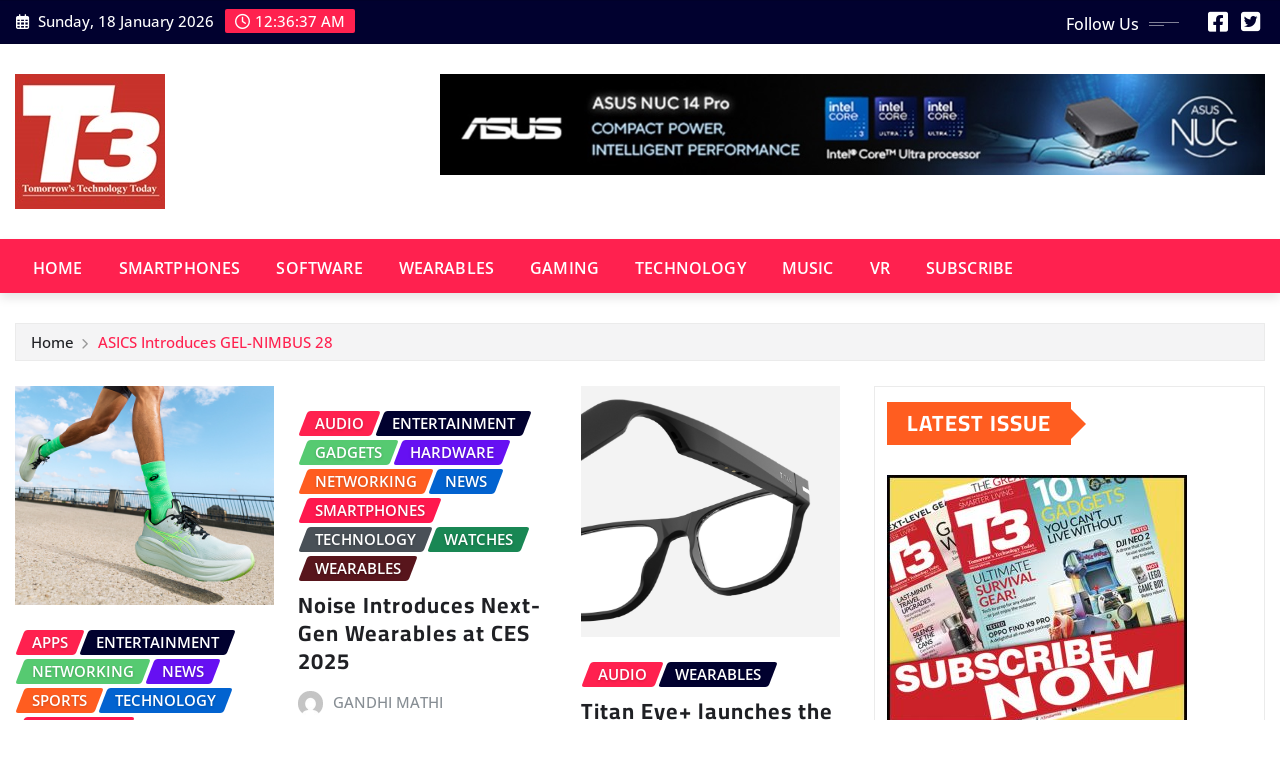

--- FILE ---
content_type: text/html; charset=UTF-8
request_url: https://t3india.com/tag/wearables/
body_size: 12120
content:
<!DOCTYPE html>
<html lang="en-US">
<head>	
	<meta charset="UTF-8">
    <meta name="viewport" content="width=device-width, initial-scale=1">
    <meta http-equiv="x-ua-compatible" content="ie=edge">
	
	
	<title>wearables</title>
<meta name='robots' content='max-image-preview:large' />
	<style>img:is([sizes="auto" i], [sizes^="auto," i]) { contain-intrinsic-size: 3000px 1500px }</style>
	<link rel='dns-prefetch' href='//platform-api.sharethis.com' />
<link rel="alternate" type="application/rss+xml" title=" &raquo; Feed" href="https://t3india.com/feed/" />
<link rel="alternate" type="application/rss+xml" title=" &raquo; Comments Feed" href="https://t3india.com/comments/feed/" />
<link rel="alternate" type="application/rss+xml" title=" &raquo; wearables Tag Feed" href="https://t3india.com/tag/wearables/feed/" />
<script type="text/javascript">
/* <![CDATA[ */
window._wpemojiSettings = {"baseUrl":"https:\/\/s.w.org\/images\/core\/emoji\/15.1.0\/72x72\/","ext":".png","svgUrl":"https:\/\/s.w.org\/images\/core\/emoji\/15.1.0\/svg\/","svgExt":".svg","source":{"concatemoji":"https:\/\/t3india.com\/wp-includes\/js\/wp-emoji-release.min.js?ver=6.8.1"}};
/*! This file is auto-generated */
!function(i,n){var o,s,e;function c(e){try{var t={supportTests:e,timestamp:(new Date).valueOf()};sessionStorage.setItem(o,JSON.stringify(t))}catch(e){}}function p(e,t,n){e.clearRect(0,0,e.canvas.width,e.canvas.height),e.fillText(t,0,0);var t=new Uint32Array(e.getImageData(0,0,e.canvas.width,e.canvas.height).data),r=(e.clearRect(0,0,e.canvas.width,e.canvas.height),e.fillText(n,0,0),new Uint32Array(e.getImageData(0,0,e.canvas.width,e.canvas.height).data));return t.every(function(e,t){return e===r[t]})}function u(e,t,n){switch(t){case"flag":return n(e,"\ud83c\udff3\ufe0f\u200d\u26a7\ufe0f","\ud83c\udff3\ufe0f\u200b\u26a7\ufe0f")?!1:!n(e,"\ud83c\uddfa\ud83c\uddf3","\ud83c\uddfa\u200b\ud83c\uddf3")&&!n(e,"\ud83c\udff4\udb40\udc67\udb40\udc62\udb40\udc65\udb40\udc6e\udb40\udc67\udb40\udc7f","\ud83c\udff4\u200b\udb40\udc67\u200b\udb40\udc62\u200b\udb40\udc65\u200b\udb40\udc6e\u200b\udb40\udc67\u200b\udb40\udc7f");case"emoji":return!n(e,"\ud83d\udc26\u200d\ud83d\udd25","\ud83d\udc26\u200b\ud83d\udd25")}return!1}function f(e,t,n){var r="undefined"!=typeof WorkerGlobalScope&&self instanceof WorkerGlobalScope?new OffscreenCanvas(300,150):i.createElement("canvas"),a=r.getContext("2d",{willReadFrequently:!0}),o=(a.textBaseline="top",a.font="600 32px Arial",{});return e.forEach(function(e){o[e]=t(a,e,n)}),o}function t(e){var t=i.createElement("script");t.src=e,t.defer=!0,i.head.appendChild(t)}"undefined"!=typeof Promise&&(o="wpEmojiSettingsSupports",s=["flag","emoji"],n.supports={everything:!0,everythingExceptFlag:!0},e=new Promise(function(e){i.addEventListener("DOMContentLoaded",e,{once:!0})}),new Promise(function(t){var n=function(){try{var e=JSON.parse(sessionStorage.getItem(o));if("object"==typeof e&&"number"==typeof e.timestamp&&(new Date).valueOf()<e.timestamp+604800&&"object"==typeof e.supportTests)return e.supportTests}catch(e){}return null}();if(!n){if("undefined"!=typeof Worker&&"undefined"!=typeof OffscreenCanvas&&"undefined"!=typeof URL&&URL.createObjectURL&&"undefined"!=typeof Blob)try{var e="postMessage("+f.toString()+"("+[JSON.stringify(s),u.toString(),p.toString()].join(",")+"));",r=new Blob([e],{type:"text/javascript"}),a=new Worker(URL.createObjectURL(r),{name:"wpTestEmojiSupports"});return void(a.onmessage=function(e){c(n=e.data),a.terminate(),t(n)})}catch(e){}c(n=f(s,u,p))}t(n)}).then(function(e){for(var t in e)n.supports[t]=e[t],n.supports.everything=n.supports.everything&&n.supports[t],"flag"!==t&&(n.supports.everythingExceptFlag=n.supports.everythingExceptFlag&&n.supports[t]);n.supports.everythingExceptFlag=n.supports.everythingExceptFlag&&!n.supports.flag,n.DOMReady=!1,n.readyCallback=function(){n.DOMReady=!0}}).then(function(){return e}).then(function(){var e;n.supports.everything||(n.readyCallback(),(e=n.source||{}).concatemoji?t(e.concatemoji):e.wpemoji&&e.twemoji&&(t(e.twemoji),t(e.wpemoji)))}))}((window,document),window._wpemojiSettings);
/* ]]> */
</script>
<link rel='stylesheet' id='newsexo-theme-fonts-css' href='https://t3india.com/wp-content/fonts/1697a92eb8e3a254cef752ffc8c2bfef.css?ver=20201110' type='text/css' media='all' />
<style id='wp-emoji-styles-inline-css' type='text/css'>

	img.wp-smiley, img.emoji {
		display: inline !important;
		border: none !important;
		box-shadow: none !important;
		height: 1em !important;
		width: 1em !important;
		margin: 0 0.07em !important;
		vertical-align: -0.1em !important;
		background: none !important;
		padding: 0 !important;
	}
</style>
<link rel='stylesheet' id='wp-block-library-css' href='https://t3india.com/wp-includes/css/dist/block-library/style.min.css?ver=6.8.1' type='text/css' media='all' />
<style id='classic-theme-styles-inline-css' type='text/css'>
/*! This file is auto-generated */
.wp-block-button__link{color:#fff;background-color:#32373c;border-radius:9999px;box-shadow:none;text-decoration:none;padding:calc(.667em + 2px) calc(1.333em + 2px);font-size:1.125em}.wp-block-file__button{background:#32373c;color:#fff;text-decoration:none}
</style>
<style id='global-styles-inline-css' type='text/css'>
:root{--wp--preset--aspect-ratio--square: 1;--wp--preset--aspect-ratio--4-3: 4/3;--wp--preset--aspect-ratio--3-4: 3/4;--wp--preset--aspect-ratio--3-2: 3/2;--wp--preset--aspect-ratio--2-3: 2/3;--wp--preset--aspect-ratio--16-9: 16/9;--wp--preset--aspect-ratio--9-16: 9/16;--wp--preset--color--black: #000000;--wp--preset--color--cyan-bluish-gray: #abb8c3;--wp--preset--color--white: #ffffff;--wp--preset--color--pale-pink: #f78da7;--wp--preset--color--vivid-red: #cf2e2e;--wp--preset--color--luminous-vivid-orange: #ff6900;--wp--preset--color--luminous-vivid-amber: #fcb900;--wp--preset--color--light-green-cyan: #7bdcb5;--wp--preset--color--vivid-green-cyan: #00d084;--wp--preset--color--pale-cyan-blue: #8ed1fc;--wp--preset--color--vivid-cyan-blue: #0693e3;--wp--preset--color--vivid-purple: #9b51e0;--wp--preset--gradient--vivid-cyan-blue-to-vivid-purple: linear-gradient(135deg,rgba(6,147,227,1) 0%,rgb(155,81,224) 100%);--wp--preset--gradient--light-green-cyan-to-vivid-green-cyan: linear-gradient(135deg,rgb(122,220,180) 0%,rgb(0,208,130) 100%);--wp--preset--gradient--luminous-vivid-amber-to-luminous-vivid-orange: linear-gradient(135deg,rgba(252,185,0,1) 0%,rgba(255,105,0,1) 100%);--wp--preset--gradient--luminous-vivid-orange-to-vivid-red: linear-gradient(135deg,rgba(255,105,0,1) 0%,rgb(207,46,46) 100%);--wp--preset--gradient--very-light-gray-to-cyan-bluish-gray: linear-gradient(135deg,rgb(238,238,238) 0%,rgb(169,184,195) 100%);--wp--preset--gradient--cool-to-warm-spectrum: linear-gradient(135deg,rgb(74,234,220) 0%,rgb(151,120,209) 20%,rgb(207,42,186) 40%,rgb(238,44,130) 60%,rgb(251,105,98) 80%,rgb(254,248,76) 100%);--wp--preset--gradient--blush-light-purple: linear-gradient(135deg,rgb(255,206,236) 0%,rgb(152,150,240) 100%);--wp--preset--gradient--blush-bordeaux: linear-gradient(135deg,rgb(254,205,165) 0%,rgb(254,45,45) 50%,rgb(107,0,62) 100%);--wp--preset--gradient--luminous-dusk: linear-gradient(135deg,rgb(255,203,112) 0%,rgb(199,81,192) 50%,rgb(65,88,208) 100%);--wp--preset--gradient--pale-ocean: linear-gradient(135deg,rgb(255,245,203) 0%,rgb(182,227,212) 50%,rgb(51,167,181) 100%);--wp--preset--gradient--electric-grass: linear-gradient(135deg,rgb(202,248,128) 0%,rgb(113,206,126) 100%);--wp--preset--gradient--midnight: linear-gradient(135deg,rgb(2,3,129) 0%,rgb(40,116,252) 100%);--wp--preset--font-size--small: 13px;--wp--preset--font-size--medium: 20px;--wp--preset--font-size--large: 36px;--wp--preset--font-size--x-large: 42px;--wp--preset--spacing--20: 0.44rem;--wp--preset--spacing--30: 0.67rem;--wp--preset--spacing--40: 1rem;--wp--preset--spacing--50: 1.5rem;--wp--preset--spacing--60: 2.25rem;--wp--preset--spacing--70: 3.38rem;--wp--preset--spacing--80: 5.06rem;--wp--preset--shadow--natural: 6px 6px 9px rgba(0, 0, 0, 0.2);--wp--preset--shadow--deep: 12px 12px 50px rgba(0, 0, 0, 0.4);--wp--preset--shadow--sharp: 6px 6px 0px rgba(0, 0, 0, 0.2);--wp--preset--shadow--outlined: 6px 6px 0px -3px rgba(255, 255, 255, 1), 6px 6px rgba(0, 0, 0, 1);--wp--preset--shadow--crisp: 6px 6px 0px rgba(0, 0, 0, 1);}:where(.is-layout-flex){gap: 0.5em;}:where(.is-layout-grid){gap: 0.5em;}body .is-layout-flex{display: flex;}.is-layout-flex{flex-wrap: wrap;align-items: center;}.is-layout-flex > :is(*, div){margin: 0;}body .is-layout-grid{display: grid;}.is-layout-grid > :is(*, div){margin: 0;}:where(.wp-block-columns.is-layout-flex){gap: 2em;}:where(.wp-block-columns.is-layout-grid){gap: 2em;}:where(.wp-block-post-template.is-layout-flex){gap: 1.25em;}:where(.wp-block-post-template.is-layout-grid){gap: 1.25em;}.has-black-color{color: var(--wp--preset--color--black) !important;}.has-cyan-bluish-gray-color{color: var(--wp--preset--color--cyan-bluish-gray) !important;}.has-white-color{color: var(--wp--preset--color--white) !important;}.has-pale-pink-color{color: var(--wp--preset--color--pale-pink) !important;}.has-vivid-red-color{color: var(--wp--preset--color--vivid-red) !important;}.has-luminous-vivid-orange-color{color: var(--wp--preset--color--luminous-vivid-orange) !important;}.has-luminous-vivid-amber-color{color: var(--wp--preset--color--luminous-vivid-amber) !important;}.has-light-green-cyan-color{color: var(--wp--preset--color--light-green-cyan) !important;}.has-vivid-green-cyan-color{color: var(--wp--preset--color--vivid-green-cyan) !important;}.has-pale-cyan-blue-color{color: var(--wp--preset--color--pale-cyan-blue) !important;}.has-vivid-cyan-blue-color{color: var(--wp--preset--color--vivid-cyan-blue) !important;}.has-vivid-purple-color{color: var(--wp--preset--color--vivid-purple) !important;}.has-black-background-color{background-color: var(--wp--preset--color--black) !important;}.has-cyan-bluish-gray-background-color{background-color: var(--wp--preset--color--cyan-bluish-gray) !important;}.has-white-background-color{background-color: var(--wp--preset--color--white) !important;}.has-pale-pink-background-color{background-color: var(--wp--preset--color--pale-pink) !important;}.has-vivid-red-background-color{background-color: var(--wp--preset--color--vivid-red) !important;}.has-luminous-vivid-orange-background-color{background-color: var(--wp--preset--color--luminous-vivid-orange) !important;}.has-luminous-vivid-amber-background-color{background-color: var(--wp--preset--color--luminous-vivid-amber) !important;}.has-light-green-cyan-background-color{background-color: var(--wp--preset--color--light-green-cyan) !important;}.has-vivid-green-cyan-background-color{background-color: var(--wp--preset--color--vivid-green-cyan) !important;}.has-pale-cyan-blue-background-color{background-color: var(--wp--preset--color--pale-cyan-blue) !important;}.has-vivid-cyan-blue-background-color{background-color: var(--wp--preset--color--vivid-cyan-blue) !important;}.has-vivid-purple-background-color{background-color: var(--wp--preset--color--vivid-purple) !important;}.has-black-border-color{border-color: var(--wp--preset--color--black) !important;}.has-cyan-bluish-gray-border-color{border-color: var(--wp--preset--color--cyan-bluish-gray) !important;}.has-white-border-color{border-color: var(--wp--preset--color--white) !important;}.has-pale-pink-border-color{border-color: var(--wp--preset--color--pale-pink) !important;}.has-vivid-red-border-color{border-color: var(--wp--preset--color--vivid-red) !important;}.has-luminous-vivid-orange-border-color{border-color: var(--wp--preset--color--luminous-vivid-orange) !important;}.has-luminous-vivid-amber-border-color{border-color: var(--wp--preset--color--luminous-vivid-amber) !important;}.has-light-green-cyan-border-color{border-color: var(--wp--preset--color--light-green-cyan) !important;}.has-vivid-green-cyan-border-color{border-color: var(--wp--preset--color--vivid-green-cyan) !important;}.has-pale-cyan-blue-border-color{border-color: var(--wp--preset--color--pale-cyan-blue) !important;}.has-vivid-cyan-blue-border-color{border-color: var(--wp--preset--color--vivid-cyan-blue) !important;}.has-vivid-purple-border-color{border-color: var(--wp--preset--color--vivid-purple) !important;}.has-vivid-cyan-blue-to-vivid-purple-gradient-background{background: var(--wp--preset--gradient--vivid-cyan-blue-to-vivid-purple) !important;}.has-light-green-cyan-to-vivid-green-cyan-gradient-background{background: var(--wp--preset--gradient--light-green-cyan-to-vivid-green-cyan) !important;}.has-luminous-vivid-amber-to-luminous-vivid-orange-gradient-background{background: var(--wp--preset--gradient--luminous-vivid-amber-to-luminous-vivid-orange) !important;}.has-luminous-vivid-orange-to-vivid-red-gradient-background{background: var(--wp--preset--gradient--luminous-vivid-orange-to-vivid-red) !important;}.has-very-light-gray-to-cyan-bluish-gray-gradient-background{background: var(--wp--preset--gradient--very-light-gray-to-cyan-bluish-gray) !important;}.has-cool-to-warm-spectrum-gradient-background{background: var(--wp--preset--gradient--cool-to-warm-spectrum) !important;}.has-blush-light-purple-gradient-background{background: var(--wp--preset--gradient--blush-light-purple) !important;}.has-blush-bordeaux-gradient-background{background: var(--wp--preset--gradient--blush-bordeaux) !important;}.has-luminous-dusk-gradient-background{background: var(--wp--preset--gradient--luminous-dusk) !important;}.has-pale-ocean-gradient-background{background: var(--wp--preset--gradient--pale-ocean) !important;}.has-electric-grass-gradient-background{background: var(--wp--preset--gradient--electric-grass) !important;}.has-midnight-gradient-background{background: var(--wp--preset--gradient--midnight) !important;}.has-small-font-size{font-size: var(--wp--preset--font-size--small) !important;}.has-medium-font-size{font-size: var(--wp--preset--font-size--medium) !important;}.has-large-font-size{font-size: var(--wp--preset--font-size--large) !important;}.has-x-large-font-size{font-size: var(--wp--preset--font-size--x-large) !important;}
:where(.wp-block-post-template.is-layout-flex){gap: 1.25em;}:where(.wp-block-post-template.is-layout-grid){gap: 1.25em;}
:where(.wp-block-columns.is-layout-flex){gap: 2em;}:where(.wp-block-columns.is-layout-grid){gap: 2em;}
:root :where(.wp-block-pullquote){font-size: 1.5em;line-height: 1.6;}
</style>
<link rel='stylesheet' id='bootstrap-css' href='https://t3india.com/wp-content/themes/newsexo/assets/css/bootstrap.css?ver=6.8.1' type='text/css' media='all' />
<link rel='stylesheet' id='font-awesome-min-css' href='https://t3india.com/wp-content/themes/newsexo/assets/css/font-awesome/css/font-awesome.min.css?ver=4.7.0' type='text/css' media='all' />
<link rel='stylesheet' id='newsexo-style-css' href='https://t3india.com/wp-content/themes/provo-news/style.css?ver=6.8.1' type='text/css' media='all' />
<link rel='stylesheet' id='theme-default-css' href='https://t3india.com/wp-content/themes/newsexo/assets/css/theme-default.css?ver=6.8.1' type='text/css' media='all' />
<link rel='stylesheet' id='newsexo-animate-css-css' href='https://t3india.com/wp-content/themes/newsexo/assets/css/animate.css?ver=6.8.1' type='text/css' media='all' />
<link rel='stylesheet' id='owl.carousel-css-css' href='https://t3india.com/wp-content/themes/newsexo/assets/css/owl.carousel.css?ver=6.8.1' type='text/css' media='all' />
<link rel='stylesheet' id='bootstrap-smartmenus-css-css' href='https://t3india.com/wp-content/themes/newsexo/assets/css/jquery.smartmenus.bootstrap-4.css?ver=6.8.1' type='text/css' media='all' />
<link rel='stylesheet' id='provo-news-parent-style-css' href='https://t3india.com/wp-content/themes/newsexo/style.css?ver=6.8.1' type='text/css' media='all' />
<link rel='stylesheet' id='provo-news-child-style-css' href='https://t3india.com/wp-content/themes/provo-news/style.css?ver=6.8.1' type='text/css' media='all' />
<link rel='stylesheet' id='provo-news-default-css-css' href='https://t3india.com/wp-content/themes/provo-news/assets/css/theme-default.css?ver=6.8.1' type='text/css' media='all' />
<link rel='stylesheet' id='provo-news-bootstrap-smartmenus-css-css' href='https://t3india.com/wp-content/themes/provo-news/assets/css/jquery.smartmenus.bootstrap-4.css?ver=6.8.1' type='text/css' media='all' />
<script type="text/javascript" src="https://t3india.com/wp-includes/js/jquery/jquery.min.js?ver=3.7.1" id="jquery-core-js"></script>
<script type="text/javascript" src="https://t3india.com/wp-includes/js/jquery/jquery-migrate.min.js?ver=3.4.1" id="jquery-migrate-js"></script>
<script type="text/javascript" src="https://t3india.com/wp-content/themes/newsexo/assets/js/bootstrap.js?ver=6.8.1" id="bootstrap-js-js"></script>
<script type="text/javascript" src="https://t3india.com/wp-content/themes/newsexo/assets/js/bootstrap.bundle.min.js?ver=6.8.1" id="bootstrap.bundle.min-js"></script>
<script type="text/javascript" src="https://t3india.com/wp-content/themes/newsexo/assets/js/smartmenus/jquery.smartmenus.js?ver=6.8.1" id="newsexo-smartmenus-js-js"></script>
<script type="text/javascript" src="https://t3india.com/wp-content/themes/newsexo/assets/js/custom.js?ver=6.8.1" id="newsexo-custom-js-js"></script>
<script type="text/javascript" src="https://t3india.com/wp-content/themes/newsexo/assets/js/smartmenus/bootstrap-smartmenus.js?ver=6.8.1" id="bootstrap-smartmenus-js-js"></script>
<script type="text/javascript" src="https://t3india.com/wp-content/themes/newsexo/assets/js/owl.carousel.min.js?ver=6.8.1" id="owl-carousel-js-js"></script>
<script type="text/javascript" src="https://t3india.com/wp-content/themes/newsexo/assets/js/animation/animate.js?ver=6.8.1" id="animate-js-js"></script>
<script type="text/javascript" src="https://t3india.com/wp-content/themes/newsexo/assets/js/wow.js?ver=6.8.1" id="wow-js-js"></script>
<script type="text/javascript" src="//platform-api.sharethis.com/js/sharethis.js#source=googleanalytics-wordpress#product=ga&amp;property=6815211c59793500196ab5bb" id="googleanalytics-platform-sharethis-js"></script>
<link rel="https://api.w.org/" href="https://t3india.com/wp-json/" /><link rel="alternate" title="JSON" type="application/json" href="https://t3india.com/wp-json/wp/v2/tags/94" /><link rel="EditURI" type="application/rsd+xml" title="RSD" href="https://t3india.com/xmlrpc.php?rsd" />
<meta name="generator" content="WordPress 6.8.1" />
<!-- Google tag (gtag.js) -->
<script async src="https://www.googletagmanager.com/gtag/js?id=G-K3Z3WW98T8"></script>
<script>
window.dataLayer = window.dataLayer || [];
function gtag(){dataLayer.push(arguments);}
gtag('js', new Date());

gtag('config', 'G-K3Z3WW98T8');
</script><!-- Analytics by WP Statistics - https://wp-statistics.com -->
<style type="text/css">

/*------------------- Body ---------------------*/



/*------------------- H1---------------------*/

    h1 { font-family: Cairo; } 

/*------------------- H2---------------------*/

    h2{ font-family: Cairo; } 

/*------------------- H3---------------------*/

    h3 { font-family: Cairo; }

/*------------------- H4---------------------*/

    h4 { font-family: Cairo; }

/*------------------- H5---------------------*/

    h5 { font-family: Cairo; }

/*------------------- H6---------------------*/

    h6 { font-family: Cairo; }

</style>
		<style type="text/css">
						.site-title,
			.site-description {
				position: absolute;
				clip: rect(1px, 1px, 1px, 1px);
			}

					</style>
		<link rel="icon" href="https://t3india.com/wp-content/uploads/2025/05/T3-Logo-150.jpg" sizes="32x32" />
<link rel="icon" href="https://t3india.com/wp-content/uploads/2025/05/T3-Logo-150.jpg" sizes="192x192" />
<link rel="apple-touch-icon" href="https://t3india.com/wp-content/uploads/2025/05/T3-Logo-150.jpg" />
<meta name="msapplication-TileImage" content="https://t3india.com/wp-content/uploads/2025/05/T3-Logo-150.jpg" />
</head>
<body class="archive tag tag-wearables tag-94 wp-custom-logo wp-theme-newsexo wp-child-theme-provo-news theme-wide" >

<a class="screen-reader-text skip-link" href="#content">Skip to content</a>
<div id="wrapper">



	<!--Header Sidebar-->
	<header class="site-header">
		<div class="container-full">
			<div class="row align-self-center">
							<div class="col-lg-6 col-md-6 col-sm-12">
					<aside class="widget"> 
						<ul class="head-contact-info">
							<li><i class="fa-regular fa-calendar-days"></i>
							Sunday, 18 January 2026							</li>
							<li><span id='newsexo-time' class="newsexo-time">  6:06 am</span></li>
						</ul>
					</aside>
				</div>
			
						
				<div class="col-lg-6 col-md-6 col-sm-12">
					<aside class="widget">

					<ul class="custom-social-icons">
							
						    <li class="followus">Follow Us						    </li>
					    							
							
					    
                                								    										<li><a class="fa-square-facebook" href="https://www.facebook.com/T3Indiamag/" target="_blank" ><i class="fa fa-brands fa-square-facebook"></i></a></li>
																										
						    
                                								    										<li><a class="fa-square-twitter" href="https://twitter.com/T3Indiamag/" target="_blank" ><i class="fa fa-brands fa-square-twitter"></i></a></li>
																										
						    						</ul>


					</aside>
				</div>
				
			</div>
		</div>
	</header>
	<!--/End of Header Sidebar-->


 
  	<!--Site Branding & Advertisement-->
	<section class="logo-banner logo-banner-overlay">
		<div class="container-full">
			<div class="row">
				<div class="col-lg-4 col-md-12 align-self-center">
								<div class="site-logo">
			<a href="https://t3india.com/" class="" rel="home"><img width="150" height="135" src="https://t3india.com/wp-content/uploads/2025/05/T3-Logo-150.jpg" class="custom-logo" alt="" decoding="async" /></a>		</div>
	   				</div>

							<div class="col-lg-8 col-md-12">
					<div class="site-advertisement">	
						<a href="https://in.asus.click/nuc14pro"><img src="https://t3india.com/wp-content/uploads/2025/05/ASUS_16MAY2024_1100X135NEW.jpg" class="img-fluid float-end" alt="Advertisement"></a>
					</div>								
				</div>
				
			</div>
		</div>
	</section>	
	<!--End of Site Branding & Advertisement-->
    	
	<!-- Navbar -->
	<nav class="navbar navbar-expand-lg navbar-dark header-sticky">
		<div class="container-full">
			<div class="row">
			    <div class="col-lg-12 col-md-12"> 
				
					<button class="navbar-toggler" type="button" data-bs-toggle="collapse" data-bs-target="#navbarSupportedContent" aria-controls="navbarSupportedContent" aria-expanded="false" aria-label="Toggle navigation">
					  <span class="navbar-toggler-icon"></span>
					</button>
					<div id="navbarSupportedContent" class="navbar-collapse collapse">
						<div class="menu-main_menu-container"><ul id="menu-main_menu" class="nav navbar-nav"><li id="menu-item-9" class="menu-item menu-item-type-custom menu-item-object-custom menu-item-home menu-item-9"><a class="nav-link" href="https://t3india.com">Home</a></li>
<li id="menu-item-7" class="menu-item menu-item-type-taxonomy menu-item-object-category menu-item-7"><a class="nav-link" href="https://t3india.com/category/smartphones/">SmartPhones</a></li>
<li id="menu-item-8" class="menu-item menu-item-type-taxonomy menu-item-object-category menu-item-8"><a class="nav-link" href="https://t3india.com/category/software/">Software</a></li>
<li id="menu-item-14761" class="menu-item menu-item-type-taxonomy menu-item-object-category menu-item-14761"><a class="nav-link" href="https://t3india.com/category/wearables/">Wearables</a></li>
<li id="menu-item-12744" class="menu-item menu-item-type-taxonomy menu-item-object-category menu-item-12744"><a class="nav-link" href="https://t3india.com/category/gaming/">Gaming</a></li>
<li id="menu-item-12745" class="menu-item menu-item-type-taxonomy menu-item-object-category menu-item-12745"><a class="nav-link" href="https://t3india.com/category/technology/">Technology</a></li>
<li id="menu-item-12746" class="menu-item menu-item-type-taxonomy menu-item-object-category menu-item-12746"><a class="nav-link" href="https://t3india.com/category/music/">Music</a></li>
<li id="menu-item-14762" class="menu-item menu-item-type-taxonomy menu-item-object-category menu-item-14762"><a class="nav-link" href="https://t3india.com/category/vr/">VR</a></li>
<li id="menu-item-14763" class="menu-item menu-item-type-custom menu-item-object-custom menu-item-14763"><a class="nav-link" href="http://secure.nextgenpublishing.in/t3-india-magazine-878">SUBSCRIBE</a></li>
</ul></div>					</div>
				</div>
							</div>
		</div>
	</nav>
	<!-- /End of Navbar -->

	<div id="search-popup">
		<button type="button" class="close">×</button>
		<form method="get" id="searchform" class="search-form" action="https://t3india.com/">
			<input type="search" placeholder="Search here" name="s" id="s" />
			<button type="submit" class="btn btn-primary">Search</button>
		</form>
	</div>
	<!-- Theme Breadcrumb Area -->

		<section class="theme-breadcrumb-area">
				<div id="content" class="container-full">
					<div class="row g-lg-3">
						<div class="col-md-12 col-sm-12">						
							<ul class="page-breadcrumb wow animate fadeInUp" data-wow-delay=".3s""><li><a href="https://t3india.com">Home</a></li><li class="active"><a href="https://t3india.com:443/tag/wearables/">ASICS Introduces GEL-NIMBUS 28</a></li></ul>						</div>
					</div>
				</div>
		</section>
	

<section class="blog-list-view-post">

	<div class="container-full">
	
		<div class="row ">
		
					
			  
                <div class="col-lg-8 col-md-6 col-sm-12">
            	
				<div class="row">
					<div class="col-lg-4 col-md-12 col-sm-12">
		<article class="post grid-view-news-area vrsn-two wow animate fadeInUp" data-wow-delay=".3s" class="post-27046 post type-post status-publish format-standard has-post-thumbnail hentry category-apps category-entertainment category-networking category-news category-sports category-technology category-wearables tag-asics tag-gel-nimbus-28 tag-shoe tag-wearables">		
				   <figure class="post-thumbnail"><a href="https://t3india.com/asics-introduces-gel-nimbus-28/"><img width="1280" height="1080" src="https://t3india.com/wp-content/uploads/2025/12/GEL-NIMBUS-28_Image-1-1.jpeg" class="img-fluid wp-post-image" alt="" decoding="async" fetchpriority="high" srcset="https://t3india.com/wp-content/uploads/2025/12/GEL-NIMBUS-28_Image-1-1.jpeg 1280w, https://t3india.com/wp-content/uploads/2025/12/GEL-NIMBUS-28_Image-1-1-300x253.jpeg 300w, https://t3india.com/wp-content/uploads/2025/12/GEL-NIMBUS-28_Image-1-1-1024x864.jpeg 1024w, https://t3india.com/wp-content/uploads/2025/12/GEL-NIMBUS-28_Image-1-1-768x648.jpeg 768w" sizes="(max-width: 1280px) 100vw, 1280px" /></a></figure>		
					<figcaption class="post-content">
						<div class="entry-meta">
							<span class="cat-links links-space">
								 <a class="links-bg apps" href="https://t3india.com/category/apps/"><span>Apps</span></a> <a class="links-bg entertainment" href="https://t3india.com/category/entertainment/"><span>Entertainment</span></a> <a class="links-bg networking" href="https://t3india.com/category/networking/"><span>Networking</span></a> <a class="links-bg news" href="https://t3india.com/category/news/"><span>News</span></a> <a class="links-bg sports" href="https://t3india.com/category/sports/"><span>Sports</span></a> <a class="links-bg technology" href="https://t3india.com/category/technology/"><span>Technology</span></a> <a class="links-bg wearables" href="https://t3india.com/category/wearables/"><span>Wearables</span></a>							</span>
						</div>					
						<header class="entry-header">
							<h5 class="entry-title"><a href="https://t3india.com/asics-introduces-gel-nimbus-28/">ASICS Introduces GEL-NIMBUS 28</a></h5>						</header>
						<div class="entry-meta align-self-center">
							<span class="author">
							<img alt='' src='https://secure.gravatar.com/avatar/91686fe2b31e548676a7a8e8c4229d77369ae948ec04e966c8b9eefaf19f4a42?s=50&#038;d=mm&#038;r=g' srcset='https://secure.gravatar.com/avatar/91686fe2b31e548676a7a8e8c4229d77369ae948ec04e966c8b9eefaf19f4a42?s=100&#038;d=mm&#038;r=g 2x' class='img-fluid comment-img avatar-50 photo avatar-default' height='50' width='50' decoding='async'/>							<a href="https://t3india.com/author/gandhimathi/">GANDHI MATHI</a>
							</span>					
							<span class="posted-on">
								<i class="fa-regular fa-clock"></i>
								<a href="https://t3india.com/2025/12/"><time>
								Dec 15, 2025</time></a>
							</span>
							<span class="comment-links"><i class="fa-solid fa-comment-dots"></i><a href="https://t3india.com/asics-introduces-gel-nimbus-28/#respond">0</a></span>
						</div>	
						<div class="entry-content">
							<p>ASICS, marked the 17th year of its association with the Tata Mumbai Marathon (TMM) with the launch of its latest&hellip;</p>
														<a href="https://t3india.com/asics-introduces-gel-nimbus-28/" class="more-link">Read More</a>
																				</div>
					</figcaption>	
		</article><!-- #post-27046 -->
	</div>	<div class="col-lg-4 col-md-12 col-sm-12">
		<article class="post grid-view-news-area vrsn-two wow animate fadeInUp" data-wow-delay=".3s" class="post-24777 post type-post status-publish format-standard hentry category-audio category-entertainment category-gadgets category-hardware category-networking category-news category-smartphones category-technology category-watches category-wearables tag-ces tag-colorfit-pro-6-series tag-electronics tag-noise tag-smartwatch tag-wearables">		
				   		
					<figcaption class="post-content">
						<div class="entry-meta">
							<span class="cat-links links-space">
								 <a class="links-bg audio" href="https://t3india.com/category/audio/"><span>Audio</span></a> <a class="links-bg entertainment" href="https://t3india.com/category/entertainment/"><span>Entertainment</span></a> <a class="links-bg gadgets" href="https://t3india.com/category/gadgets/"><span>Gadgets</span></a> <a class="links-bg hardware" href="https://t3india.com/category/hardware/"><span>Hardware</span></a> <a class="links-bg networking" href="https://t3india.com/category/networking/"><span>Networking</span></a> <a class="links-bg news" href="https://t3india.com/category/news/"><span>News</span></a> <a class="links-bg smartphones" href="https://t3india.com/category/smartphones/"><span>smartphones</span></a> <a class="links-bg technology" href="https://t3india.com/category/technology/"><span>Technology</span></a> <a class="links-bg watches" href="https://t3india.com/category/watches/"><span>Watches</span></a> <a class="links-bg wearables" href="https://t3india.com/category/wearables/"><span>Wearables</span></a>							</span>
						</div>					
						<header class="entry-header">
							<h5 class="entry-title"><a href="https://t3india.com/noise-introduces-next-gen-wearables-at-ces-2025/">Noise Introduces Next-Gen Wearables at CES 2025</a></h5>						</header>
						<div class="entry-meta align-self-center">
							<span class="author">
							<img alt='' src='https://secure.gravatar.com/avatar/91686fe2b31e548676a7a8e8c4229d77369ae948ec04e966c8b9eefaf19f4a42?s=50&#038;d=mm&#038;r=g' srcset='https://secure.gravatar.com/avatar/91686fe2b31e548676a7a8e8c4229d77369ae948ec04e966c8b9eefaf19f4a42?s=100&#038;d=mm&#038;r=g 2x' class='img-fluid comment-img avatar-50 photo avatar-default' height='50' width='50' decoding='async'/>							<a href="https://t3india.com/author/gandhimathi/">GANDHI MATHI</a>
							</span>					
							<span class="posted-on">
								<i class="fa-regular fa-clock"></i>
								<a href="https://t3india.com/2025/01/"><time>
								Jan 10, 2025</time></a>
							</span>
							<span class="comment-links"><i class="fa-solid fa-comment-dots"></i><a href="https://t3india.com/noise-introduces-next-gen-wearables-at-ces-2025/#respond">0</a></span>
						</div>	
						<div class="entry-content">
							<p>Noise, made its debut at the Consumer Electronics Show (CES) 2025. Noise proudly exhibited its flagship offerings, including the Red&hellip;</p>
														<a href="https://t3india.com/noise-introduces-next-gen-wearables-at-ces-2025/" class="more-link">Read More</a>
																				</div>
					</figcaption>	
		</article><!-- #post-24777 -->
	</div>	<div class="col-lg-4 col-md-12 col-sm-12">
		<article class="post grid-view-news-area vrsn-two wow animate fadeInUp" data-wow-delay=".3s" class="post-12731 post type-post status-publish format-standard has-post-thumbnail hentry category-audio category-wearables tag-sunglasses tag-titan tag-titan-eye tag-titan-eyex tag-wearables">		
				   <figure class="post-thumbnail"><a href="https://t3india.com/titan-eye-launches-the-titan-eyex-smart-eyewear-with-audio-touch-and-eye-care/"><img width="2560" height="2480" src="https://t3india.com/wp-content/uploads/2022/01/Titan-EyeX_1-scaled-1.jpg" class="img-fluid wp-post-image" alt="" decoding="async" loading="lazy" srcset="https://t3india.com/wp-content/uploads/2022/01/Titan-EyeX_1-scaled-1.jpg 2560w, https://t3india.com/wp-content/uploads/2022/01/Titan-EyeX_1-scaled-1-300x291.jpg 300w, https://t3india.com/wp-content/uploads/2022/01/Titan-EyeX_1-scaled-1-1024x992.jpg 1024w, https://t3india.com/wp-content/uploads/2022/01/Titan-EyeX_1-scaled-1-768x744.jpg 768w, https://t3india.com/wp-content/uploads/2022/01/Titan-EyeX_1-scaled-1-1536x1488.jpg 1536w, https://t3india.com/wp-content/uploads/2022/01/Titan-EyeX_1-scaled-1-2048x1984.jpg 2048w" sizes="auto, (max-width: 2560px) 100vw, 2560px" /></a></figure>		
					<figcaption class="post-content">
						<div class="entry-meta">
							<span class="cat-links links-space">
								 <a class="links-bg audio" href="https://t3india.com/category/audio/"><span>Audio</span></a> <a class="links-bg wearables" href="https://t3india.com/category/wearables/"><span>Wearables</span></a>							</span>
						</div>					
						<header class="entry-header">
							<h5 class="entry-title"><a href="https://t3india.com/titan-eye-launches-the-titan-eyex-smart-eyewear-with-audio-touch-and-eye-care/">Titan Eye+ launches the Titan EyeX: Smart Eyewear with Audio, Touch, and Eye-care</a></h5>						</header>
						<div class="entry-meta align-self-center">
							<span class="author">
							<img alt='' src='https://secure.gravatar.com/avatar/31275284bf4c3cb02fca8aba8df2561c200cdff4b987b130dd9377ec432d8849?s=50&#038;d=mm&#038;r=g' srcset='https://secure.gravatar.com/avatar/31275284bf4c3cb02fca8aba8df2561c200cdff4b987b130dd9377ec432d8849?s=100&#038;d=mm&#038;r=g 2x' class='img-fluid comment-img avatar-50 photo avatar-default' height='50' width='50' loading='lazy' decoding='async'/>							<a href="https://t3india.com/author/gautam/">T3 India</a>
							</span>					
							<span class="posted-on">
								<i class="fa-regular fa-clock"></i>
								<a href="https://t3india.com/2022/01/"><time>
								Jan 20, 2022</time></a>
							</span>
							<span class="comment-links"><i class="fa-solid fa-comment-dots"></i><a href="https://t3india.com/titan-eye-launches-the-titan-eyex-smart-eyewear-with-audio-touch-and-eye-care/#respond">0</a></span>
						</div>	
						<div class="entry-content">
							<p>The Titan EyeX is loaded with features like: touch control fitness tracker voice-enabled eye care notifications Audio a comfortable design&hellip;</p>
														<a href="https://t3india.com/titan-eye-launches-the-titan-eyex-smart-eyewear-with-audio-touch-and-eye-care/" class="more-link">Read More</a>
																				</div>
					</figcaption>	
		</article><!-- #post-12731 -->
	</div>	<div class="col-lg-4 col-md-12 col-sm-12">
		<article class="post grid-view-news-area vrsn-two wow animate fadeInUp" data-wow-delay=".3s" class="post-10654 post type-post status-publish format-standard has-post-thumbnail hentry category-apps category-wearables tag-playfit tag-wearables">		
				   <figure class="post-thumbnail"><a href="https://t3india.com/playfit-app-brings-improved-ui-in-a-new-update/"></a></figure>		
					<figcaption class="post-content">
						<div class="entry-meta">
							<span class="cat-links links-space">
								 <a class="links-bg apps" href="https://t3india.com/category/apps/"><span>Apps</span></a> <a class="links-bg wearables" href="https://t3india.com/category/wearables/"><span>Wearables</span></a>							</span>
						</div>					
						<header class="entry-header">
							<h5 class="entry-title"><a href="https://t3india.com/playfit-app-brings-improved-ui-in-a-new-update/">Playfit app brings improved UI in a new update</a></h5>						</header>
						<div class="entry-meta align-self-center">
							<span class="author">
							<img alt='' src='https://secure.gravatar.com/avatar/31275284bf4c3cb02fca8aba8df2561c200cdff4b987b130dd9377ec432d8849?s=50&#038;d=mm&#038;r=g' srcset='https://secure.gravatar.com/avatar/31275284bf4c3cb02fca8aba8df2561c200cdff4b987b130dd9377ec432d8849?s=100&#038;d=mm&#038;r=g 2x' class='img-fluid comment-img avatar-50 photo avatar-default' height='50' width='50' loading='lazy' decoding='async'/>							<a href="https://t3india.com/author/gautam/">T3 India</a>
							</span>					
							<span class="posted-on">
								<i class="fa-regular fa-clock"></i>
								<a href="https://t3india.com/2020/05/"><time>
								May 21, 2020</time></a>
							</span>
							<span class="comment-links"><i class="fa-solid fa-comment-dots"></i><a href="https://t3india.com/playfit-app-brings-improved-ui-in-a-new-update/#respond">0</a></span>
						</div>	
						<div class="entry-content">
							<p>Play, an Indian brand specialising in wearables like fitness bands, smartwatches and wireless audio recently released a new software update&hellip;</p>
														<a href="https://t3india.com/playfit-app-brings-improved-ui-in-a-new-update/" class="more-link">Read More</a>
																				</div>
					</figcaption>	
		</article><!-- #post-10654 -->
	</div>	<div class="col-lg-4 col-md-12 col-sm-12">
		<article class="post grid-view-news-area vrsn-two wow animate fadeInUp" data-wow-delay=".3s" class="post-9441 post type-post status-publish format-standard has-post-thumbnail hentry category-wearables tag-fossil tag-reviews tag-smartwatch tag-wearables">		
				   <figure class="post-thumbnail"><a href="https://t3india.com/review-fossil-gen-4-explorist-hr/"></a></figure>		
					<figcaption class="post-content">
						<div class="entry-meta">
							<span class="cat-links links-space">
								 <a class="links-bg wearables" href="https://t3india.com/category/wearables/"><span>Wearables</span></a>							</span>
						</div>					
						<header class="entry-header">
							<h5 class="entry-title"><a href="https://t3india.com/review-fossil-gen-4-explorist-hr/">Review: Fossil Gen 4 Explorist HR</a></h5>						</header>
						<div class="entry-meta align-self-center">
							<span class="author">
							<img alt='' src='https://secure.gravatar.com/avatar/4f189fec5f28ad3052a86d5cc533bca08443a18375c1936a7e300d8dc9bf9abd?s=50&#038;d=mm&#038;r=g' srcset='https://secure.gravatar.com/avatar/4f189fec5f28ad3052a86d5cc533bca08443a18375c1936a7e300d8dc9bf9abd?s=100&#038;d=mm&#038;r=g 2x' class='img-fluid comment-img avatar-50 photo avatar-default' height='50' width='50' loading='lazy' decoding='async'/>							<a href="https://t3india.com/author/t3-online/">T3 Online</a>
							</span>					
							<span class="posted-on">
								<i class="fa-regular fa-clock"></i>
								<a href="https://t3india.com/2019/05/"><time>
								May 26, 2019</time></a>
							</span>
							<span class="comment-links"><i class="fa-solid fa-comment-dots"></i><a href="https://t3india.com/review-fossil-gen-4-explorist-hr/#respond">0</a></span>
						</div>	
						<div class="entry-content">
							<p>SPECIFICATIONS PRICE Rs. 21,995 URL fossil.com/in STORAGE 4GB OS Wear OS by Google SENSORS Accelerometer, Ambient Light, Gyroscope, Heart Rate&hellip;</p>
														<a href="https://t3india.com/review-fossil-gen-4-explorist-hr/" class="more-link">Read More</a>
																				</div>
					</figcaption>	
		</article><!-- #post-9441 -->
	</div>	<div class="col-lg-4 col-md-12 col-sm-12">
		<article class="post grid-view-news-area vrsn-two wow animate fadeInUp" data-wow-delay=".3s" class="post-8654 post type-post status-publish format-standard has-post-thumbnail hentry category-uncategorized tag-air-purifier tag-camera tag-wearables">		
				   <figure class="post-thumbnail"><a href="https://t3india.com/xiaomi-announces-mi-band-3-and-new-smart-home-products/"></a></figure>		
					<figcaption class="post-content">
						<div class="entry-meta">
							<span class="cat-links links-space">
								 <a class="links-bg uncategorized" href="https://t3india.com/category/uncategorized/"><span>Uncategorized</span></a>							</span>
						</div>					
						<header class="entry-header">
							<h5 class="entry-title"><a href="https://t3india.com/xiaomi-announces-mi-band-3-and-new-smart-home-products/">Xiaomi announces Mi Band 3 and new smart home products</a></h5>						</header>
						<div class="entry-meta align-self-center">
							<span class="author">
							<img alt='' src='https://secure.gravatar.com/avatar/a22fc59c0ed3c7aff4f4a583f62062704019ffa80203a5f201f375232e04d525?s=50&#038;d=mm&#038;r=g' srcset='https://secure.gravatar.com/avatar/a22fc59c0ed3c7aff4f4a583f62062704019ffa80203a5f201f375232e04d525?s=100&#038;d=mm&#038;r=g 2x' class='img-fluid comment-img avatar-50 photo avatar-default' height='50' width='50' loading='lazy' decoding='async'/>							<a href="https://t3india.com/author/kunal/">T3 Gaming</a>
							</span>					
							<span class="posted-on">
								<i class="fa-regular fa-clock"></i>
								<a href="https://t3india.com/2018/09/"><time>
								Sep 27, 2018</time></a>
							</span>
							<span class="comment-links"><i class="fa-solid fa-comment-dots"></i><a href="https://t3india.com/xiaomi-announces-mi-band-3-and-new-smart-home-products/#respond">0</a></span>
						</div>	
						<div class="entry-content">
							<p>In addition to the TVs, Xiaomi also unravelled the Mi Band 3. The new fitness tracker now comes with a&hellip;</p>
														<a href="https://t3india.com/xiaomi-announces-mi-band-3-and-new-smart-home-products/" class="more-link">Read More</a>
																				</div>
					</figcaption>	
		</article><!-- #post-8654 -->
	</div>	<div class="col-lg-4 col-md-12 col-sm-12">
		<article class="post grid-view-news-area vrsn-two wow animate fadeInUp" data-wow-delay=".3s" class="post-8450 post type-post status-publish format-standard has-post-thumbnail hentry category-wearables tag-asus tag-computex tag-vivowatch-bp tag-wearables">		
				   <figure class="post-thumbnail"><a href="https://t3india.com/asus-vivowatch-bp-reads-out-your-blood-pressure-in-15-secs/"></a></figure>		
					<figcaption class="post-content">
						<div class="entry-meta">
							<span class="cat-links links-space">
								 <a class="links-bg wearables" href="https://t3india.com/category/wearables/"><span>Wearables</span></a>							</span>
						</div>					
						<header class="entry-header">
							<h5 class="entry-title"><a href="https://t3india.com/asus-vivowatch-bp-reads-out-your-blood-pressure-in-15-secs/">Asus VivoWatch BP reads out your blood pressure in 15 secs</a></h5>						</header>
						<div class="entry-meta align-self-center">
							<span class="author">
							<img alt='' src='https://secure.gravatar.com/avatar/a22fc59c0ed3c7aff4f4a583f62062704019ffa80203a5f201f375232e04d525?s=50&#038;d=mm&#038;r=g' srcset='https://secure.gravatar.com/avatar/a22fc59c0ed3c7aff4f4a583f62062704019ffa80203a5f201f375232e04d525?s=100&#038;d=mm&#038;r=g 2x' class='img-fluid comment-img avatar-50 photo avatar-default' height='50' width='50' loading='lazy' decoding='async'/>							<a href="https://t3india.com/author/kunal/">T3 Gaming</a>
							</span>					
							<span class="posted-on">
								<i class="fa-regular fa-clock"></i>
								<a href="https://t3india.com/2018/06/"><time>
								Jun 5, 2018</time></a>
							</span>
							<span class="comment-links"><i class="fa-solid fa-comment-dots"></i><a href="https://t3india.com/asus-vivowatch-bp-reads-out-your-blood-pressure-in-15-secs/#respond">0</a></span>
						</div>	
						<div class="entry-content">
							<p>Asus revitalised its smartwatch ambitions with the new VivoWatch BP at the Computex this year. The interesting thing about the&hellip;</p>
														<a href="https://t3india.com/asus-vivowatch-bp-reads-out-your-blood-pressure-in-15-secs/" class="more-link">Read More</a>
																				</div>
					</figcaption>	
		</article><!-- #post-8450 -->
	</div>	<div class="col-lg-4 col-md-12 col-sm-12">
		<article class="post grid-view-news-area vrsn-two wow animate fadeInUp" data-wow-delay=".3s" class="post-6891 post type-post status-publish format-standard has-post-thumbnail hentry category-wearables tag-ces tag-ces-2017 tag-wearables">		
				   <figure class="post-thumbnail"><a href="https://t3india.com/boltt-unveils-new-fitness-wearables-with-ai-assistant-service/"></a></figure>		
					<figcaption class="post-content">
						<div class="entry-meta">
							<span class="cat-links links-space">
								 <a class="links-bg wearables" href="https://t3india.com/category/wearables/"><span>Wearables</span></a>							</span>
						</div>					
						<header class="entry-header">
							<h5 class="entry-title"><a href="https://t3india.com/boltt-unveils-new-fitness-wearables-with-ai-assistant-service/">Boltt unveils new fitness wearables with AI assistant service</a></h5>						</header>
						<div class="entry-meta align-self-center">
							<span class="author">
							<img alt='' src='https://secure.gravatar.com/avatar/a22fc59c0ed3c7aff4f4a583f62062704019ffa80203a5f201f375232e04d525?s=50&#038;d=mm&#038;r=g' srcset='https://secure.gravatar.com/avatar/a22fc59c0ed3c7aff4f4a583f62062704019ffa80203a5f201f375232e04d525?s=100&#038;d=mm&#038;r=g 2x' class='img-fluid comment-img avatar-50 photo avatar-default' height='50' width='50' loading='lazy' decoding='async'/>							<a href="https://t3india.com/author/kunal/">T3 Gaming</a>
							</span>					
							<span class="posted-on">
								<i class="fa-regular fa-clock"></i>
								<a href="https://t3india.com/2017/01/"><time>
								Jan 10, 2017</time></a>
							</span>
							<span class="comment-links"><i class="fa-solid fa-comment-dots"></i><a href="https://t3india.com/boltt-unveils-new-fitness-wearables-with-ai-assistant-service/#respond">0</a></span>
						</div>	
						<div class="entry-content">
							<p>Despite the highly competitive market, the fitness wearable tech demand remains strong, which is why you&#8217;ll see so many companies&hellip;</p>
														<a href="https://t3india.com/boltt-unveils-new-fitness-wearables-with-ai-assistant-service/" class="more-link">Read More</a>
																				</div>
					</figcaption>	
		</article><!-- #post-6891 -->
	</div>	<div class="col-lg-4 col-md-12 col-sm-12">
		<article class="post grid-view-news-area vrsn-two wow animate fadeInUp" data-wow-delay=".3s" class="post-6859 post type-post status-publish format-standard has-post-thumbnail hentry category-wearables tag-ces-2017 tag-wearables">		
				   <figure class="post-thumbnail"><a href="https://t3india.com/odg-smartglasses-are-powered-by-snapdragon-835/"></a></figure>		
					<figcaption class="post-content">
						<div class="entry-meta">
							<span class="cat-links links-space">
								 <a class="links-bg wearables" href="https://t3india.com/category/wearables/"><span>Wearables</span></a>							</span>
						</div>					
						<header class="entry-header">
							<h5 class="entry-title"><a href="https://t3india.com/odg-smartglasses-are-powered-by-snapdragon-835/">ODG Smartglasses are powered by Snapdragon 835</a></h5>						</header>
						<div class="entry-meta align-self-center">
							<span class="author">
							<img alt='' src='https://secure.gravatar.com/avatar/a22fc59c0ed3c7aff4f4a583f62062704019ffa80203a5f201f375232e04d525?s=50&#038;d=mm&#038;r=g' srcset='https://secure.gravatar.com/avatar/a22fc59c0ed3c7aff4f4a583f62062704019ffa80203a5f201f375232e04d525?s=100&#038;d=mm&#038;r=g 2x' class='img-fluid comment-img avatar-50 photo avatar-default' height='50' width='50' loading='lazy' decoding='async'/>							<a href="https://t3india.com/author/kunal/">T3 Gaming</a>
							</span>					
							<span class="posted-on">
								<i class="fa-regular fa-clock"></i>
								<a href="https://t3india.com/2017/01/"><time>
								Jan 4, 2017</time></a>
							</span>
							<span class="comment-links"><i class="fa-solid fa-comment-dots"></i><a href="https://t3india.com/odg-smartglasses-are-powered-by-snapdragon-835/#respond">0</a></span>
						</div>	
						<div class="entry-content">
							<p>In addition to bringing the Snapdragon 835 for mobile devices, the new Qualcomm chip will also power a lot of&hellip;</p>
														<a href="https://t3india.com/odg-smartglasses-are-powered-by-snapdragon-835/" class="more-link">Read More</a>
																				</div>
					</figcaption>	
		</article><!-- #post-6859 -->
	</div>
	<nav class="navigation pagination" aria-label="Posts pagination">
		<h2 class="screen-reader-text">Posts pagination</h2>
		<div class="nav-links"><span aria-current="page" class="page-numbers current">1</span>
<a class="page-numbers" href="https://t3india.com/tag/wearables/page/2/">2</a>
<a class="next page-numbers" href="https://t3india.com/tag/wearables/page/2/"><i class="fa fa-angle-double-right"></i></a></div>
	</nav>				</div>
			</div>	
			
			
<div class="col-lg-4 col-md-6 col-sm-12">

	<div class="sidebar">
	
		<aside id="media_image-2" data-wow-delay=".3s" class="wow animate fadeInUp widget side-bar-widget sidebar-main widget_media_image"><h5 class="wp-block-heading">LATEST ISSUE</h5><a href="http://secure.nextgenpublishing.in/t3-india-magazine-860" target="_blank"><img width="300" height="250" src="https://t3india.com/wp-content/uploads/2025/12/T3_Dec2025_Sub-Now-Banner-300x250.jpg" class="image wp-image-27105  attachment-medium size-medium" alt="" style="max-width: 100%; height: auto;" title="LATEST ISSUE" decoding="async" loading="lazy" srcset="https://t3india.com/wp-content/uploads/2025/12/T3_Dec2025_Sub-Now-Banner-300x250.jpg 300w, https://t3india.com/wp-content/uploads/2025/12/T3_Dec2025_Sub-Now-Banner.jpg 625w" sizes="auto, (max-width: 300px) 100vw, 300px" /></a></aside><aside id="text-4" data-wow-delay=".3s" class="wow animate fadeInUp widget side-bar-widget sidebar-main widget_text"><h5 class="wp-block-heading">INNO3D</h5>			<div class="textwidget"><p><a href="https://bit.ly/4hlCb0n" target="_blank" rel="noopener"><img loading="lazy" decoding="async" class="size-full wp-image-22820 aligncenter" src="https://t3india.com/wp-content/uploads/2025/03/INNO3D_March_18_2025.jpg" alt="" width="300" height="250" /></a></p>
</div>
		</aside><aside id="text-20" data-wow-delay=".3s" class="wow animate fadeInUp widget side-bar-widget sidebar-main widget_text"><h5 class="wp-block-heading">Intel Core i514600K Processor</h5>			<div class="textwidget"><p><a href="https://www.rptechindia.com/intel-core-i514600k-processor.html" target="_blank" rel="noopener"><img loading="lazy" decoding="async" class="size-full wp-image-22820 aligncenter" src="https://t3india.com/wp-content/uploads/2024/06/T3-India_14thGen_DT_Banner_300x250.jpg" alt="" width="300" height="250" /></a></p>
</div>
		</aside><aside id="text-21" data-wow-delay=".3s" class="wow animate fadeInUp widget side-bar-widget sidebar-main widget_text"><h5 class="wp-block-heading">10th ANNIVERSARY SPECIAL</h5>			<div class="textwidget"><p><a href="http://secure.nextgenpublishing.in/t3-india-magazine-860" target="_blank" rel="noopener"><img loading="lazy" decoding="async" class="size-medium wp-image-24174 aligncenter" src="https://t3india.com/wp-content/uploads/2025/08/T3_SUB-Now-bannerAug2025.jpg" alt="" width="300" height="250" /></a></p>
</div>
		</aside><aside id="text-11" data-wow-delay=".3s" class="wow animate fadeInUp widget side-bar-widget sidebar-main widget_text"><h5 class="wp-block-heading">T3 India on your smartphone &#038; tablet!</h5>			<div class="textwidget"><p><center><a href="http://www.magzter.com/p/T3-India" target="_blank" rel="noopener"><img decoding="async" class="alignleft" src="http://t3india.com/wp-content/uploads/2015/09/300x250-copy.jpg" width="300px;" height="350px;" /></a></center></p>
</div>
		</aside><aside id="text-12" data-wow-delay=".3s" class="wow animate fadeInUp widget side-bar-widget sidebar-main widget_text">			<div class="textwidget"><p><center><script async src="//pagead2.googlesyndication.com/pagead/js/adsbygoogle.js"><span style="display: inline-block; width: 0px; overflow: hidden; line-height: 0;" data-mce-type="bookmark" class="mce_SELRES_start">﻿</span></script><br />
<!-- http://t3mag.in/SIDERBAR300X600 --><br />
<ins class="adsbygoogle" style="display: inline-block; width: 300px; height: 600px;" data-ad-client="ca-pub-1596955454736534" data-ad-slot="6306617248"></ins><br />
<script>
(adsbygoogle = window.adsbygoogle || []).push({});
</script></center></p>
</div>
		</aside><aside id="text-15" data-wow-delay=".3s" class="wow animate fadeInUp widget side-bar-widget sidebar-main widget_text"><h5 class="wp-block-heading">Like Us On Facebook</h5>			<div class="textwidget"><div id="fb-root"></div>
<p><script async defer crossorigin="anonymous" src="https://connect.facebook.net/en_GB/sdk.js#xfbml=1&#038;version=v13.0" nonce="d5pZSVhj"></script></p>
<div class="fb-page" data-href="https://www.facebook.com/T3Indiamag/" data-tabs="timeline" data-width="" data-height="" data-small-header="false" data-adapt-container-width="true" data-hide-cover="false" data-show-facepile="true">
<blockquote class="fb-xfbml-parse-ignore" cite="https://www.facebook.com/T3Indiamag/"><p><a href="https://www.facebook.com/T3Indiamag/">T3 India</a></p></blockquote>
</div>
</div>
		</aside><aside id="text-5" data-wow-delay=".3s" class="wow animate fadeInUp widget side-bar-widget sidebar-main widget_text"><h5 class="wp-block-heading">ASUS</h5>			<div class="textwidget"><p><a href=" https://www.asus.com/in/Displays-Desktops/Mini-PCs/Chrome-OS-devices/ASUS-Chromebox-4/?utm_source=digitalterminal&amp;utm_medium=banner&amp;utm_campaign=Chromebox4&amp;utm_content=INOP" target="_blank" rel="noopener"><img decoding="async" src="https://t3india.com/wp-content/uploads/2021/11/ASUS_160X600_NOV2021.jpg" width="300px;" height="350px;" /></a></p>
</div>
		</aside>	
		
	</div>
	
</div>	


			
		</div>
		
	</div>
	
</section>
	
	<!-- Sponsored News Section-->
	<section class="sponsored-news-section">
		<div class="container-full">
			
			<!--Grid View Post -->
			<div class="row mb-space-20">
				
				<div class="col-12">
					<span class="news-section-title wow animate fadeInUp" data-wow-delay=".3s">
						<h5 class="f-heading">YOU MAY HAVE MISSED <i class="fa-solid fa-bullhorn"></i></h5>
					</span>
				</div>
				
				<div class="col-12">
					<div class="row">
						
										
						
							<div class="col-lg-3 col-md-6 col-sm-12">
								<article class="post grid-view-news-area wow animate zoomIn " data-wow-delay=".3s">
									<figure class="post-thumbnail">
																				<a class="img-block" href="https://t3india.com/cmf-by-nothing-headphone-pro-review/"><img width="1600" height="900" src="https://t3india.com/wp-content/uploads/2026/01/image-3.png" class="img-fluid wp-post-image" alt="" decoding="async" loading="lazy" srcset="https://t3india.com/wp-content/uploads/2026/01/image-3.png 1600w, https://t3india.com/wp-content/uploads/2026/01/image-3-300x169.png 300w, https://t3india.com/wp-content/uploads/2026/01/image-3-1024x576.png 1024w, https://t3india.com/wp-content/uploads/2026/01/image-3-768x432.png 768w, https://t3india.com/wp-content/uploads/2026/01/image-3-1536x864.png 1536w" sizes="auto, (max-width: 1600px) 100vw, 1600px" /></a>
									</figure>	
									<figcaption class="post-content">								
										<div class="entry-meta">
											<span class="cat-links links-space">
											 <a class="links-bg music" href="https://t3india.com/category/music/"><span>Music</span></a> <a class="links-bg networking" href="https://t3india.com/category/networking/"><span>Networking</span></a> <a class="links-bg news" href="https://t3india.com/category/news/"><span>News</span></a> <a class="links-bg review" href="https://t3india.com/category/review/"><span>Review</span></a> <a class="links-bg technology" href="https://t3india.com/category/technology/"><span>Technology</span></a> <a class="links-bg wearables" href="https://t3india.com/category/wearables/"><span>Wearables</span></a>											</span>
										</div>									
										<header class="entry-header">
											<h5 class="entry-title"><a href="https://t3india.com/cmf-by-nothing-headphone-pro-review/">CMF by Nothing Headphone Pro Review</a></h5>
										</header>									
										<div class="entry-meta meta-two align-self-center">
											<span class="author">
											<img alt='' src='https://secure.gravatar.com/avatar/4f189fec5f28ad3052a86d5cc533bca08443a18375c1936a7e300d8dc9bf9abd?s=50&#038;d=mm&#038;r=g' srcset='https://secure.gravatar.com/avatar/4f189fec5f28ad3052a86d5cc533bca08443a18375c1936a7e300d8dc9bf9abd?s=100&#038;d=mm&#038;r=g 2x' class='img-fluid comment-img avatar-50 photo avatar-default' height='50' width='50' loading='lazy' decoding='async'/>													<a href="https://t3india.com/author/t3-online/">T3 Online</a>
											</span>
											<span class="posted-on"><i class="fa-regular fa-clock"></i>
												<a href="https://t3india.com/2026/01/"><time>
													Jan 15, 2026</time></a>
											</span>
										</div>	
									</figcaption>	
								</article>
							</div>
							
													
						
							<div class="col-lg-3 col-md-6 col-sm-12">
								<article class="post grid-view-news-area wow animate zoomIn " data-wow-delay=".3s">
									<figure class="post-thumbnail">
																				<a class="img-block" href="https://t3india.com/asics-partners-with-doublet/"><img width="906" height="1280" src="https://t3india.com/wp-content/uploads/2026/01/ASICS-Doublet-GEL-QUANTUM-360-I-AMP.jpeg" class="img-fluid wp-post-image" alt="" decoding="async" loading="lazy" srcset="https://t3india.com/wp-content/uploads/2026/01/ASICS-Doublet-GEL-QUANTUM-360-I-AMP.jpeg 906w, https://t3india.com/wp-content/uploads/2026/01/ASICS-Doublet-GEL-QUANTUM-360-I-AMP-212x300.jpeg 212w, https://t3india.com/wp-content/uploads/2026/01/ASICS-Doublet-GEL-QUANTUM-360-I-AMP-725x1024.jpeg 725w, https://t3india.com/wp-content/uploads/2026/01/ASICS-Doublet-GEL-QUANTUM-360-I-AMP-768x1085.jpeg 768w" sizes="auto, (max-width: 906px) 100vw, 906px" /></a>
									</figure>	
									<figcaption class="post-content">								
										<div class="entry-meta">
											<span class="cat-links links-space">
											 <a class="links-bg entertainment" href="https://t3india.com/category/entertainment/"><span>Entertainment</span></a> <a class="links-bg networking" href="https://t3india.com/category/networking/"><span>Networking</span></a> <a class="links-bg news" href="https://t3india.com/category/news/"><span>News</span></a> <a class="links-bg sports" href="https://t3india.com/category/sports/"><span>Sports</span></a> <a class="links-bg technology" href="https://t3india.com/category/technology/"><span>Technology</span></a>											</span>
										</div>									
										<header class="entry-header">
											<h5 class="entry-title"><a href="https://t3india.com/asics-partners-with-doublet/">ASICS Partners with Doublet</a></h5>
										</header>									
										<div class="entry-meta meta-two align-self-center">
											<span class="author">
											<img alt='' src='https://secure.gravatar.com/avatar/91686fe2b31e548676a7a8e8c4229d77369ae948ec04e966c8b9eefaf19f4a42?s=50&#038;d=mm&#038;r=g' srcset='https://secure.gravatar.com/avatar/91686fe2b31e548676a7a8e8c4229d77369ae948ec04e966c8b9eefaf19f4a42?s=100&#038;d=mm&#038;r=g 2x' class='img-fluid comment-img avatar-50 photo avatar-default' height='50' width='50' loading='lazy' decoding='async'/>													<a href="https://t3india.com/author/gandhimathi/">GANDHI MATHI</a>
											</span>
											<span class="posted-on"><i class="fa-regular fa-clock"></i>
												<a href="https://t3india.com/2026/01/"><time>
													Jan 14, 2026</time></a>
											</span>
										</div>	
									</figcaption>	
								</article>
							</div>
							
													
						
							<div class="col-lg-3 col-md-6 col-sm-12">
								<article class="post grid-view-news-area wow animate zoomIn " data-wow-delay=".3s">
									<figure class="post-thumbnail">
																				<a class="img-block" href="https://t3india.com/nirvana-crowns-next-gen-case-controls-hits-markets/"><img width="1080" height="1080" src="https://t3india.com/wp-content/uploads/2026/01/image-2.png" class="img-fluid wp-post-image" alt="" decoding="async" loading="lazy" srcset="https://t3india.com/wp-content/uploads/2026/01/image-2.png 1080w, https://t3india.com/wp-content/uploads/2026/01/image-2-300x300.png 300w, https://t3india.com/wp-content/uploads/2026/01/image-2-1024x1024.png 1024w, https://t3india.com/wp-content/uploads/2026/01/image-2-150x150.png 150w, https://t3india.com/wp-content/uploads/2026/01/image-2-768x768.png 768w" sizes="auto, (max-width: 1080px) 100vw, 1080px" /></a>
									</figure>	
									<figcaption class="post-content">								
										<div class="entry-meta">
											<span class="cat-links links-space">
											 <a class="links-bg apps" href="https://t3india.com/category/apps/"><span>Apps</span></a> <a class="links-bg audio" href="https://t3india.com/category/audio/"><span>Audio</span></a> <a class="links-bg entertainment" href="https://t3india.com/category/entertainment/"><span>Entertainment</span></a> <a class="links-bg gadgets" href="https://t3india.com/category/gadgets/"><span>Gadgets</span></a> <a class="links-bg laptops" href="https://t3india.com/category/laptops/"><span>Laptops</span></a> <a class="links-bg mobile" href="https://t3india.com/category/mobile/"><span>Mobile</span></a> <a class="links-bg music" href="https://t3india.com/category/music/"><span>Music</span></a> <a class="links-bg networking" href="https://t3india.com/category/networking/"><span>Networking</span></a> <a class="links-bg news" href="https://t3india.com/category/news/"><span>News</span></a> <a class="links-bg smart-home" href="https://t3india.com/category/smart-home/"><span>Smart Home</span></a> <a class="links-bg smartphones" href="https://t3india.com/category/smartphones/"><span>smartphones</span></a> <a class="links-bg technology" href="https://t3india.com/category/technology/"><span>Technology</span></a>											</span>
										</div>									
										<header class="entry-header">
											<h5 class="entry-title"><a href="https://t3india.com/nirvana-crowns-next-gen-case-controls-hits-markets/">Nirvana Crown’s Next-Gen Case Controls hits markets</a></h5>
										</header>									
										<div class="entry-meta meta-two align-self-center">
											<span class="author">
											<img alt='' src='https://secure.gravatar.com/avatar/91686fe2b31e548676a7a8e8c4229d77369ae948ec04e966c8b9eefaf19f4a42?s=50&#038;d=mm&#038;r=g' srcset='https://secure.gravatar.com/avatar/91686fe2b31e548676a7a8e8c4229d77369ae948ec04e966c8b9eefaf19f4a42?s=100&#038;d=mm&#038;r=g 2x' class='img-fluid comment-img avatar-50 photo avatar-default' height='50' width='50' loading='lazy' decoding='async'/>													<a href="https://t3india.com/author/gandhimathi/">GANDHI MATHI</a>
											</span>
											<span class="posted-on"><i class="fa-regular fa-clock"></i>
												<a href="https://t3india.com/2026/01/"><time>
													Jan 14, 2026</time></a>
											</span>
										</div>	
									</figcaption>	
								</article>
							</div>
							
													
						
							<div class="col-lg-3 col-md-6 col-sm-12">
								<article class="post grid-view-news-area wow animate zoomIn " data-wow-delay=".3s">
									<figure class="post-thumbnail">
																				<a class="img-block" href="https://t3india.com/sennheiser-launches-hd-500-bam/"><img width="2560" height="2560" src="https://t3india.com/wp-content/uploads/2026/01/hd_500_bam_hd_505_jd_final-1-scaled.jpg" class="img-fluid wp-post-image" alt="" decoding="async" loading="lazy" srcset="https://t3india.com/wp-content/uploads/2026/01/hd_500_bam_hd_505_jd_final-1-scaled.jpg 2560w, https://t3india.com/wp-content/uploads/2026/01/hd_500_bam_hd_505_jd_final-1-300x300.jpg 300w, https://t3india.com/wp-content/uploads/2026/01/hd_500_bam_hd_505_jd_final-1-1024x1024.jpg 1024w, https://t3india.com/wp-content/uploads/2026/01/hd_500_bam_hd_505_jd_final-1-150x150.jpg 150w, https://t3india.com/wp-content/uploads/2026/01/hd_500_bam_hd_505_jd_final-1-768x768.jpg 768w, https://t3india.com/wp-content/uploads/2026/01/hd_500_bam_hd_505_jd_final-1-1536x1536.jpg 1536w, https://t3india.com/wp-content/uploads/2026/01/hd_500_bam_hd_505_jd_final-1-2048x2048.jpg 2048w" sizes="auto, (max-width: 2560px) 100vw, 2560px" /></a>
									</figure>	
									<figcaption class="post-content">								
										<div class="entry-meta">
											<span class="cat-links links-space">
											 <a class="links-bg uncategorized" href="https://t3india.com/category/uncategorized/"><span>Uncategorized</span></a>											</span>
										</div>									
										<header class="entry-header">
											<h5 class="entry-title"><a href="https://t3india.com/sennheiser-launches-hd-500-bam/">Sennheiser Launches HD 500 BAM</a></h5>
										</header>									
										<div class="entry-meta meta-two align-self-center">
											<span class="author">
											<img alt='' src='https://secure.gravatar.com/avatar/91686fe2b31e548676a7a8e8c4229d77369ae948ec04e966c8b9eefaf19f4a42?s=50&#038;d=mm&#038;r=g' srcset='https://secure.gravatar.com/avatar/91686fe2b31e548676a7a8e8c4229d77369ae948ec04e966c8b9eefaf19f4a42?s=100&#038;d=mm&#038;r=g 2x' class='img-fluid comment-img avatar-50 photo avatar-default' height='50' width='50' loading='lazy' decoding='async'/>													<a href="https://t3india.com/author/gandhimathi/">GANDHI MATHI</a>
											</span>
											<span class="posted-on"><i class="fa-regular fa-clock"></i>
												<a href="https://t3india.com/2026/01/"><time>
													Jan 14, 2026</time></a>
											</span>
										</div>	
									</figcaption>	
								</article>
							</div>
							
												</div>
				</div>
				
			</div><!--/row -->	
			<!--/Grid View Post -->	
			
		</div>
	</section>
	<!-- /Sponsored News Section-->	



	<!--Footer-->
	<footer class="site-footer site-footer-overlay">
		<div class="container-full">
		
			
					<div class="row">
				<div class="col-12">
					<div class="site-info-border"></div>
				</div>
						
				<div class="col-md-6 col-sm-12">
					<div class="site-info text-left">
					    <p>
                            Copyright © 2025 - T3 India. The World's leading Gadget Magazine.                              <span class="sep"> | </span>
                             <a href="https://themearile.com/provo-news-theme/" target="_blank">Provo News</a> by <a href="https://themearile.com" target="_blank">ThemeArile</a>                              </a>
                        </p>				
					</div>
				</div>	
				<div class="col-md-6 col-sm-12">
									
				</div>
			</div>
			
	
		</div>
	
			
	</footer>
	<!--/End of Footer-->		
			<!--Page Scroll Up-->
		<div class="page-scroll-up"><a href="#totop"><i class="fa fa-angle-up"></i></a></div>
		<!--/Page Scroll Up-->
    	
<script type="speculationrules">
{"prefetch":[{"source":"document","where":{"and":[{"href_matches":"\/*"},{"not":{"href_matches":["\/wp-*.php","\/wp-admin\/*","\/wp-content\/uploads\/*","\/wp-content\/*","\/wp-content\/plugins\/*","\/wp-content\/themes\/provo-news\/*","\/wp-content\/themes\/newsexo\/*","\/*\\?(.+)"]}},{"not":{"selector_matches":"a[rel~=\"nofollow\"]"}},{"not":{"selector_matches":".no-prefetch, .no-prefetch a"}}]},"eagerness":"conservative"}]}
</script>
    <style type="text/css">	
	
					.site-logo img.custom-logo {
				max-width: 210px;
				height: auto;
			}
				
				
					.logo-banner-overlay::before {
				background: rgba(255,255,255,0.75) !important;
			}
				
				
   </style>
<script>
	// This JS added for the Toggle button to work with the focus element.
		jQuery('.navbar-toggler').click(function(){
			document.addEventListener('keydown', function(e) {
			let isTabPressed = e.key === 'Tab' || e.keyCode === 9;
				if (!isTabPressed) {
					return;
				}
			const  focusableElements =
				'button, [href], input, select, textarea, [tabindex]:not([tabindex="-1"])';
			const modal = document.querySelector('.navbar.navbar-expand-lg'); // select the modal by it's id

			const firstFocusableElement = modal.querySelectorAll(focusableElements)[0]; // get first element to be focused inside modal
			const focusableContent = modal.querySelectorAll(focusableElements);
			const lastFocusableElement = focusableContent[focusableContent.length - 1]; // get last element to be focused inside modal

			  if (e.shiftKey) { // if shift key pressed for shift + tab combination
				if (document.activeElement === firstFocusableElement) {
				  lastFocusableElement.focus(); // add focus for the last focusable element
				  e.preventDefault();
				}
			  } else { // if tab key is pressed
				if (document.activeElement === lastFocusableElement) { // if focused has reached to last focusable element then focus first focusable element after pressing tab
				  firstFocusableElement.focus(); // add focus for the first focusable element
				  e.preventDefault();			  
				}
			  }

			});
		});

</script>
<script type="text/javascript" src="https://t3india.com/wp-content/themes/newsexo/assets/js/skip-link-focus-fix.js?ver=20151215" id="newsexo-skip-link-focus-fix-js"></script>
<script type="text/javascript" id="wp-statistics-tracker-js-extra">
/* <![CDATA[ */
var WP_Statistics_Tracker_Object = {"requestUrl":"https:\/\/t3india.com\/wp-json\/wp-statistics\/v2","ajaxUrl":"https:\/\/t3india.com\/wp-admin\/admin-ajax.php","hitParams":{"wp_statistics_hit":1,"source_type":"post_tag","source_id":94,"search_query":"","signature":"78da2ebe548e8a5ecd867fca283abb8b","endpoint":"hit"},"onlineParams":{"wp_statistics_hit":1,"source_type":"post_tag","source_id":94,"search_query":"","signature":"78da2ebe548e8a5ecd867fca283abb8b","endpoint":"online"},"option":{"userOnline":true,"consentLevel":"disabled","dntEnabled":false,"bypassAdBlockers":false,"isWpConsentApiActive":false,"trackAnonymously":false,"isPreview":false},"jsCheckTime":"60000","isLegacyEventLoaded":""};
/* ]]> */
</script>
<script type="text/javascript" src="https://t3india.com/wp-content/plugins/wp-statistics/assets/js/tracker.js?ver=14.13.4" id="wp-statistics-tracker-js"></script>

</body>
</html>

--- FILE ---
content_type: text/html; charset=utf-8
request_url: https://www.google.com/recaptcha/api2/aframe
body_size: 258
content:
<!DOCTYPE HTML><html><head><meta http-equiv="content-type" content="text/html; charset=UTF-8"></head><body><script nonce="dBIPgW2h_g9vyUiR-8eB4A">/** Anti-fraud and anti-abuse applications only. See google.com/recaptcha */ try{var clients={'sodar':'https://pagead2.googlesyndication.com/pagead/sodar?'};window.addEventListener("message",function(a){try{if(a.source===window.parent){var b=JSON.parse(a.data);var c=clients[b['id']];if(c){var d=document.createElement('img');d.src=c+b['params']+'&rc='+(localStorage.getItem("rc::a")?sessionStorage.getItem("rc::b"):"");window.document.body.appendChild(d);sessionStorage.setItem("rc::e",parseInt(sessionStorage.getItem("rc::e")||0)+1);localStorage.setItem("rc::h",'1768696595339');}}}catch(b){}});window.parent.postMessage("_grecaptcha_ready", "*");}catch(b){}</script></body></html>